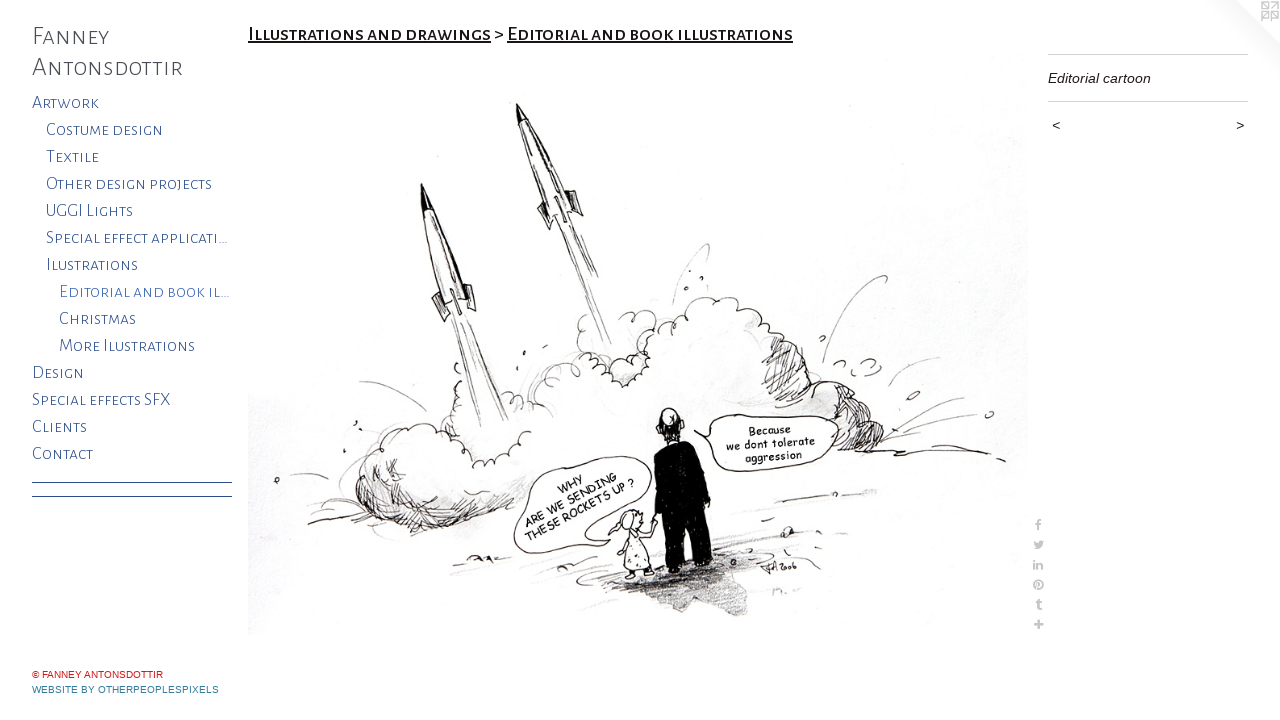

--- FILE ---
content_type: text/html;charset=utf-8
request_url: https://fanneyantonsdottir.com/artwork/2865118-Editorial%20cartoon.html
body_size: 3429
content:
<!doctype html><html class="no-js a-image mobile-title-align--center has-mobile-menu-icon--left p-artwork has-page-nav l-bricks mobile-menu-align--center has-wall-text "><head><meta charset="utf-8" /><meta content="IE=edge" http-equiv="X-UA-Compatible" /><meta http-equiv="X-OPP-Site-Id" content="33524" /><meta http-equiv="X-OPP-Revision" content="420" /><meta http-equiv="X-OPP-Locke-Environment" content="production" /><meta http-equiv="X-OPP-Locke-Release" content="v0.0.141" /><title>Fanney Antonsdottir </title><link rel="canonical" href="https://fanneyantonsdottir.com/artwork/2865118-Editorial%20cartoon.html" /><meta content="website" property="og:type" /><meta property="og:url" content="https://fanneyantonsdottir.com/artwork/2865118-Editorial%20cartoon.html" /><meta property="og:title" content="Editorial cartoon" /><meta content="width=device-width, initial-scale=1" name="viewport" /><link type="text/css" rel="stylesheet" href="//cdnjs.cloudflare.com/ajax/libs/normalize/3.0.2/normalize.min.css" /><link type="text/css" rel="stylesheet" media="only all" href="//maxcdn.bootstrapcdn.com/font-awesome/4.3.0/css/font-awesome.min.css" /><link type="text/css" rel="stylesheet" media="not all and (min-device-width: 600px) and (min-device-height: 600px)" href="/release/locke/production/v0.0.141/css/small.css" /><link type="text/css" rel="stylesheet" media="only all and (min-device-width: 600px) and (min-device-height: 600px)" href="/release/locke/production/v0.0.141/css/large-bricks.css" /><link type="text/css" rel="stylesheet" media="not all and (min-device-width: 600px) and (min-device-height: 600px)" href="/r17642579440000000420/css/small-site.css" /><link type="text/css" rel="stylesheet" media="only all and (min-device-width: 600px) and (min-device-height: 600px)" href="/r17642579440000000420/css/large-site.css" /><link type="text/css" rel="stylesheet" media="only all and (min-device-width: 600px) and (min-device-height: 600px)" href="//fonts.googleapis.com/css?family=Alegreya+Sans+SC:300" /><link type="text/css" rel="stylesheet" media="only all and (min-device-width: 600px) and (min-device-height: 600px)" href="//fonts.googleapis.com/css?family=Alegreya+Sans+SC:500" /><link type="text/css" rel="stylesheet" media="not all and (min-device-width: 600px) and (min-device-height: 600px)" href="//fonts.googleapis.com/css?family=Alegreya+Sans+SC:300&amp;text=MENUHomeArtwkDsignSpcal%20fFXCyd" /><script>window.OPP = window.OPP || {};
OPP.modernMQ = 'only all';
OPP.smallMQ = 'not all and (min-device-width: 600px) and (min-device-height: 600px)';
OPP.largeMQ = 'only all and (min-device-width: 600px) and (min-device-height: 600px)';
OPP.downURI = '/x/5/2/4/33524/.down';
OPP.gracePeriodURI = '/x/5/2/4/33524/.grace_period';
OPP.imgL = function (img) {
  !window.lazySizes && img.onerror();
};
OPP.imgE = function (img) {
  img.onerror = img.onload = null;
  img.src = img.getAttribute('data-src');
  //img.srcset = img.getAttribute('data-srcset');
};</script><script src="/release/locke/production/v0.0.141/js/modernizr.js"></script><script src="/release/locke/production/v0.0.141/js/masonry.js"></script><script src="/release/locke/production/v0.0.141/js/respimage.js"></script><script src="/release/locke/production/v0.0.141/js/ls.aspectratio.js"></script><script src="/release/locke/production/v0.0.141/js/lazysizes.js"></script><script src="/release/locke/production/v0.0.141/js/large.js"></script><script src="/release/locke/production/v0.0.141/js/hammer.js"></script><script>if (!Modernizr.mq('only all')) { document.write('<link type="text/css" rel="stylesheet" href="/release/locke/production/v0.0.141/css/minimal.css">') }</script><style>.media-max-width {
  display: block;
}

@media (min-height: 847px) {

  .media-max-width {
    max-width: 967.0px;
  }

}

@media (max-height: 847px) {

  .media-max-width {
    max-width: 114.1597222222222vh;
  }

}</style><script>(function(i,s,o,g,r,a,m){i['GoogleAnalyticsObject']=r;i[r]=i[r]||function(){
(i[r].q=i[r].q||[]).push(arguments)},i[r].l=1*new Date();a=s.createElement(o),
m=s.getElementsByTagName(o)[0];a.async=1;a.src=g;m.parentNode.insertBefore(a,m)
})(window,document,'script','//www.google-analytics.com/analytics.js','ga');
ga('create', 'UA-25765404-1', 'auto');
ga('send', 'pageview');</script></head><body><header id="header"><a class=" site-title" href="/home.html"><span class=" site-title-text u-break-word">Fanney Antonsdottir </span><div class=" site-title-media"></div></a><a id="mobile-menu-icon" class="mobile-menu-icon hidden--no-js hidden--large"><svg viewBox="0 0 21 17" width="21" height="17" fill="currentColor"><rect x="0" y="0" width="21" height="3" rx="0"></rect><rect x="0" y="7" width="21" height="3" rx="0"></rect><rect x="0" y="14" width="21" height="3" rx="0"></rect></svg></a></header><nav class=" hidden--large"><ul class=" site-nav"><li class="nav-item nav-home "><a class="nav-link " href="/home.html">Home</a></li><li class="nav-item expanded nav-museum "><a class="nav-link " href="/section/253037.html">Artwork</a><ul><li class="nav-gallery nav-item expanded "><a class="nav-link " href="/section/541096-Costume%20design.html">Costume design </a></li><li class="nav-gallery nav-item expanded "><a class="nav-link " href="/section/541126-Textile.html">Textile</a></li><li class="nav-gallery nav-item expanded "><a class="nav-link " href="/section/253042-Other%20design%20projects.html">Other design projects</a></li><li class="nav-gallery nav-item expanded "><a class="nav-link " href="/section/541098-UGGI%20Lights%20.html">UGGI Lights</a></li><li class="nav-gallery nav-item expanded "><a class="nav-link " href="/section/253438-Special%20effect%20applications%2e%20SFX.html">Special effect applications. SFX</a></li><li class="nav-item expanded nav-museum "><a class="nav-link " href="/section/253044-Illustrations%20and%20drawings.html">Ilustrations</a><ul><li class="nav-gallery nav-item expanded "><a class="selected nav-link " href="/section/265722-Editorial%20and%20book%20illustrations.html">Editorial and book illustrations</a></li><li class="nav-gallery nav-item expanded "><a class="nav-link " href="/section/256340-Christmas%20.html">Christmas </a></li><li class="nav-gallery nav-item expanded "><a class="nav-link " href="/section/2530440000000.html">More Ilustrations</a></li></ul></li></ul></li><li class="nav-outside1 nav-item "><a class="nav-link " href="/section/253042_Design.html">Design</a></li><li class="nav-item nav-outside2 "><a class="nav-link " href="/section/253438_Special_effect_applications_SFX.html">Special effects SFX</a></li><li class="nav-links nav-item "><a class="nav-link " href="/links.html">Clients</a></li><li class="nav-item nav-contact "><a class="nav-link " href="/contact.html">Contact</a></li><li class="d0 nav-divider hidden--small"></li><li class="d0 nav-divider hidden--small"></li></ul></nav><div class=" content"><nav class=" hidden--small" id="nav"><header><a class=" site-title" href="/home.html"><span class=" site-title-text u-break-word">Fanney Antonsdottir </span><div class=" site-title-media"></div></a></header><ul class=" site-nav"><li class="nav-item nav-home "><a class="nav-link " href="/home.html">Home</a></li><li class="nav-item expanded nav-museum "><a class="nav-link " href="/section/253037.html">Artwork</a><ul><li class="nav-gallery nav-item expanded "><a class="nav-link " href="/section/541096-Costume%20design.html">Costume design </a></li><li class="nav-gallery nav-item expanded "><a class="nav-link " href="/section/541126-Textile.html">Textile</a></li><li class="nav-gallery nav-item expanded "><a class="nav-link " href="/section/253042-Other%20design%20projects.html">Other design projects</a></li><li class="nav-gallery nav-item expanded "><a class="nav-link " href="/section/541098-UGGI%20Lights%20.html">UGGI Lights</a></li><li class="nav-gallery nav-item expanded "><a class="nav-link " href="/section/253438-Special%20effect%20applications%2e%20SFX.html">Special effect applications. SFX</a></li><li class="nav-item expanded nav-museum "><a class="nav-link " href="/section/253044-Illustrations%20and%20drawings.html">Ilustrations</a><ul><li class="nav-gallery nav-item expanded "><a class="selected nav-link " href="/section/265722-Editorial%20and%20book%20illustrations.html">Editorial and book illustrations</a></li><li class="nav-gallery nav-item expanded "><a class="nav-link " href="/section/256340-Christmas%20.html">Christmas </a></li><li class="nav-gallery nav-item expanded "><a class="nav-link " href="/section/2530440000000.html">More Ilustrations</a></li></ul></li></ul></li><li class="nav-outside1 nav-item "><a class="nav-link " href="/section/253042_Design.html">Design</a></li><li class="nav-item nav-outside2 "><a class="nav-link " href="/section/253438_Special_effect_applications_SFX.html">Special effects SFX</a></li><li class="nav-links nav-item "><a class="nav-link " href="/links.html">Clients</a></li><li class="nav-item nav-contact "><a class="nav-link " href="/contact.html">Contact</a></li><li class="d0 nav-divider hidden--small"></li><li class="d0 nav-divider hidden--small"></li></ul><footer><div class=" copyright">© FANNEY ANTONSDOTTIR</div><div class=" credit"><a href="http://otherpeoplespixels.com/ref/fanneyantonsdottir.com" target="_blank">Website by OtherPeoplesPixels</a></div></footer></nav><main id="main"><a class=" logo hidden--small" href="http://otherpeoplespixels.com/ref/fanneyantonsdottir.com" title="Website by OtherPeoplesPixels" target="_blank"></a><div class=" page clearfix media-max-width"><h1 class="parent-title title"><a class=" title-segment hidden--small" href="/section/253044-Illustrations%20and%20drawings.html">Illustrations and drawings</a><span class=" title-sep hidden--small"> &gt; </span><a class=" title-segment" href="/section/265722-Editorial%20and%20book%20illustrations.html">Editorial and book illustrations</a></h1><div class=" media-and-info"><div class=" page-media-wrapper media"><a class=" page-media" title="Editorial cartoon" href="/artwork/2488323-Education.html" id="media"><img data-aspectratio="967/720" class="u-img " alt="Editorial cartoon" src="//img-cache.oppcdn.com/fixed/33524/assets/GZF2quNRZSkLW6Rq.jpg" srcset="//img-cache.oppcdn.com/img/v1.0/s:33524/t:QkxBTksrVEVYVCtIRVJF/p:12/g:tl/o:2.5/a:50/q:90/1400x720-GZF2quNRZSkLW6Rq.jpg/967x720/52e5578cfffb845e1ebe671a45de8993.jpg 967w,
//img-cache.oppcdn.com/img/v1.0/s:33524/t:QkxBTksrVEVYVCtIRVJF/p:12/g:tl/o:2.5/a:50/q:90/984x588-GZF2quNRZSkLW6Rq.jpg/790x588/4f0b978feaa04ae5f5839371f598f33e.jpg 790w,
//img-cache.oppcdn.com/fixed/33524/assets/GZF2quNRZSkLW6Rq.jpg 640w" sizes="(max-device-width: 599px) 100vw,
(max-device-height: 599px) 100vw,
(max-width: 640px) 640px,
(max-height: 476px) 640px,
(max-width: 790px) 790px,
(max-height: 588px) 790px,
967px" /></a><a class=" zoom-corner" style="display: none" id="zoom-corner"><span class=" zoom-icon fa fa-search-plus"></span></a><div class="share-buttons a2a_kit social-icons hidden--small" data-a2a-title="Editorial cartoon" data-a2a-url="https://fanneyantonsdottir.com/artwork/2865118-Editorial%20cartoon.html"><a class="u-img-link a2a_button_facebook share-button "><span class="facebook social-icon fa-facebook fa "></span></a><a class="u-img-link share-button a2a_button_twitter "><span class="twitter fa-twitter social-icon fa "></span></a><a class="u-img-link share-button a2a_button_linkedin "><span class="linkedin social-icon fa-linkedin fa "></span></a><a class="u-img-link a2a_button_pinterest share-button "><span class="fa-pinterest social-icon pinterest fa "></span></a><a class="u-img-link a2a_button_tumblr share-button "><span class="fa-tumblr social-icon tumblr fa "></span></a><a target="_blank" class="u-img-link share-button a2a_dd " href="https://www.addtoany.com/share_save"><span class="social-icon share fa-plus fa "></span></a></div></div><div class=" info border-color"><div class=" wall-text border-color"><div class=" wt-item wt-title">Editorial cartoon</div></div><div class=" page-nav hidden--small border-color clearfix"><a class=" prev" id="artwork-prev" href="/artwork/2303334-Editorial%20cartoon%20for%20Utrop%2eno.html">&lt; <span class=" m-hover-show">previous</span></a> <a class=" next" id="artwork-next" href="/artwork/2488323-Education.html"><span class=" m-hover-show">next</span> &gt;</a></div></div></div><div class="share-buttons a2a_kit social-icons hidden--large" data-a2a-title="Editorial cartoon" data-a2a-url="https://fanneyantonsdottir.com/artwork/2865118-Editorial%20cartoon.html"><a class="u-img-link a2a_button_facebook share-button "><span class="facebook social-icon fa-facebook fa "></span></a><a class="u-img-link share-button a2a_button_twitter "><span class="twitter fa-twitter social-icon fa "></span></a><a class="u-img-link share-button a2a_button_linkedin "><span class="linkedin social-icon fa-linkedin fa "></span></a><a class="u-img-link a2a_button_pinterest share-button "><span class="fa-pinterest social-icon pinterest fa "></span></a><a class="u-img-link a2a_button_tumblr share-button "><span class="fa-tumblr social-icon tumblr fa "></span></a><a target="_blank" class="u-img-link share-button a2a_dd " href="https://www.addtoany.com/share_save"><span class="social-icon share fa-plus fa "></span></a></div></div></main></div><footer><div class=" copyright">© FANNEY ANTONSDOTTIR</div><div class=" credit"><a href="http://otherpeoplespixels.com/ref/fanneyantonsdottir.com" target="_blank">Website by OtherPeoplesPixels</a></div></footer><div class=" modal zoom-modal" style="display: none" id="zoom-modal"><style>@media (min-aspect-ratio: 967/720) {

  .zoom-media {
    width: auto;
    max-height: 720px;
    height: 100%;
  }

}

@media (max-aspect-ratio: 967/720) {

  .zoom-media {
    height: auto;
    max-width: 967px;
    width: 100%;
  }

}
@supports (object-fit: contain) {
  img.zoom-media {
    object-fit: contain;
    width: 100%;
    height: 100%;
    max-width: 967px;
    max-height: 720px;
  }
}</style><div class=" zoom-media-wrapper"><img onerror="OPP.imgE(this);" onload="OPP.imgL(this);" data-src="//img-cache.oppcdn.com/fixed/33524/assets/GZF2quNRZSkLW6Rq.jpg" data-srcset="//img-cache.oppcdn.com/img/v1.0/s:33524/t:QkxBTksrVEVYVCtIRVJF/p:12/g:tl/o:2.5/a:50/q:90/1400x720-GZF2quNRZSkLW6Rq.jpg/967x720/52e5578cfffb845e1ebe671a45de8993.jpg 967w,
//img-cache.oppcdn.com/img/v1.0/s:33524/t:QkxBTksrVEVYVCtIRVJF/p:12/g:tl/o:2.5/a:50/q:90/984x588-GZF2quNRZSkLW6Rq.jpg/790x588/4f0b978feaa04ae5f5839371f598f33e.jpg 790w,
//img-cache.oppcdn.com/fixed/33524/assets/GZF2quNRZSkLW6Rq.jpg 640w" data-sizes="(max-device-width: 599px) 100vw,
(max-device-height: 599px) 100vw,
(max-width: 640px) 640px,
(max-height: 476px) 640px,
(max-width: 790px) 790px,
(max-height: 588px) 790px,
967px" class="zoom-media lazyload hidden--no-js " alt="Editorial cartoon" /><noscript><img class="zoom-media " alt="Editorial cartoon" src="//img-cache.oppcdn.com/fixed/33524/assets/GZF2quNRZSkLW6Rq.jpg" /></noscript></div></div><div class=" offline"></div><script src="/release/locke/production/v0.0.141/js/small.js"></script><script src="/release/locke/production/v0.0.141/js/artwork.js"></script><script>var a2a_config = a2a_config || {};a2a_config.prioritize = ['facebook','twitter','linkedin','googleplus','pinterest','instagram','tumblr','share'];a2a_config.onclick = 1;(function(){  var a = document.createElement('script');  a.type = 'text/javascript'; a.async = true;  a.src = '//static.addtoany.com/menu/page.js';  document.getElementsByTagName('head')[0].appendChild(a);})();</script><script>window.oppa=window.oppa||function(){(oppa.q=oppa.q||[]).push(arguments)};oppa('config','pathname','production/v0.0.141/33524');oppa('set','g','true');oppa('set','l','bricks');oppa('set','p','artwork');oppa('set','a','image');oppa('rect','m','media','main');oppa('send');</script><script async="" src="/release/locke/production/v0.0.141/js/analytics.js"></script><script src="https://otherpeoplespixels.com/static/enable-preview.js"></script></body></html>

--- FILE ---
content_type: text/css;charset=utf-8
request_url: https://fanneyantonsdottir.com/r17642579440000000420/css/large-site.css
body_size: 511
content:
body {
  background-color: #FFFFFF;
  font-weight: normal;
  font-style: normal;
  font-family: "Tahoma", "Geneva", sans-serif;
}

body {
  color: #241919;
}

main a {
  color: #357d9c;
}

main a:hover {
  text-decoration: underline;
  color: #449bc0;
}

main a:visited {
  color: #449bc0;
}

.site-title, .mobile-menu-icon {
  color: #494c55;
}

.site-nav, .mobile-menu-link, nav:before, nav:after {
  color: #2c4f8c;
}

.site-nav a {
  color: #2c4f8c;
}

.site-nav a:hover {
  text-decoration: none;
  color: #3865b3;
}

.site-nav a:visited {
  color: #2c4f8c;
}

.site-nav a.selected {
  color: #3865b3;
}

.site-nav:hover a.selected {
  color: #2c4f8c;
}

footer {
  color: #d11a1a;
}

footer a {
  color: #357d9c;
}

footer a:hover {
  text-decoration: underline;
  color: #449bc0;
}

footer a:visited {
  color: #449bc0;
}

.title, .news-item-title, .flex-page-title {
  color: #191515;
}

.title a {
  color: #191515;
}

.title a:hover {
  text-decoration: none;
  color: #352c2c;
}

.title a:visited {
  color: #191515;
}

.hr, .hr-before:before, .hr-after:after, .hr-before--small:before, .hr-before--large:before, .hr-after--small:after, .hr-after--large:after {
  border-top-color: #9b6e6e;
}

.button {
  background: #357d9c;
  color: #FFFFFF;
}

.social-icon {
  background-color: #241919;
  color: #FFFFFF;
}

.welcome-modal {
  background-color: #FFFFFF;
}

.share-button .social-icon {
  color: #241919;
}

.site-title {
  font-family: "Alegreya Sans SC", sans-serif;
  font-style: normal;
  font-weight: 300;
}

.site-nav {
  font-family: "Alegreya Sans SC", sans-serif;
  font-style: normal;
  font-weight: 300;
}

.section-title, .parent-title, .news-item-title, .link-name, .preview-placeholder, .preview-image, .flex-page-title {
  font-family: "Alegreya Sans SC", sans-serif;
  font-style: normal;
  font-weight: 500;
}

body {
  font-size: 14px;
}

.site-title {
  font-size: 26px;
}

.site-nav {
  font-size: 18px;
}

.title, .news-item-title, .link-name, .flex-page-title {
  font-size: 20px;
}

.border-color {
  border-color: hsla(0, 18.032787%, 11.960784%, 0.2);
}

.p-artwork .page-nav a {
  color: #241919;
}

.p-artwork .page-nav a:hover {
  text-decoration: none;
  color: #241919;
}

.p-artwork .page-nav a:visited {
  color: #241919;
}

.wordy {
  text-align: left;
}

--- FILE ---
content_type: text/css;charset=utf-8
request_url: https://fanneyantonsdottir.com/r17642579440000000420/css/small-site.css
body_size: 372
content:
body {
  background-color: #FFFFFF;
  font-weight: normal;
  font-style: normal;
  font-family: "Tahoma", "Geneva", sans-serif;
}

body {
  color: #241919;
}

main a {
  color: #357d9c;
}

main a:hover {
  text-decoration: underline;
  color: #449bc0;
}

main a:visited {
  color: #449bc0;
}

.site-title, .mobile-menu-icon {
  color: #494c55;
}

.site-nav, .mobile-menu-link, nav:before, nav:after {
  color: #2c4f8c;
}

.site-nav a {
  color: #2c4f8c;
}

.site-nav a:hover {
  text-decoration: none;
  color: #3865b3;
}

.site-nav a:visited {
  color: #2c4f8c;
}

.site-nav a.selected {
  color: #3865b3;
}

.site-nav:hover a.selected {
  color: #2c4f8c;
}

footer {
  color: #d11a1a;
}

footer a {
  color: #357d9c;
}

footer a:hover {
  text-decoration: underline;
  color: #449bc0;
}

footer a:visited {
  color: #449bc0;
}

.title, .news-item-title, .flex-page-title {
  color: #191515;
}

.title a {
  color: #191515;
}

.title a:hover {
  text-decoration: none;
  color: #352c2c;
}

.title a:visited {
  color: #191515;
}

.hr, .hr-before:before, .hr-after:after, .hr-before--small:before, .hr-before--large:before, .hr-after--small:after, .hr-after--large:after {
  border-top-color: #9b6e6e;
}

.button {
  background: #357d9c;
  color: #FFFFFF;
}

.social-icon {
  background-color: #241919;
  color: #FFFFFF;
}

.welcome-modal {
  background-color: #FFFFFF;
}

.site-title {
  font-family: "Alegreya Sans SC", sans-serif;
  font-style: normal;
  font-weight: 300;
}

nav {
  font-family: "Alegreya Sans SC", sans-serif;
  font-style: normal;
  font-weight: 300;
}

.wordy {
  text-align: left;
}

.site-title {
  font-size: 2.0rem;
}

footer .credit a {
  color: #241919;
}

--- FILE ---
content_type: text/css; charset=utf-8
request_url: https://fonts.googleapis.com/css?family=Alegreya+Sans+SC:300&text=MENUHomeArtwkDsignSpcal%20fFXCyd
body_size: -423
content:
@font-face {
  font-family: 'Alegreya Sans SC';
  font-style: normal;
  font-weight: 300;
  src: url(https://fonts.gstatic.com/l/font?kit=mtGm4-RGJqfMvt7P8FUr0Q1j-Hf1DuJH0iFrN4J-AfFNeClV6XpaLH9u0Eo65QLUwNn-H5zqnSky0EI1wHA&skey=704b9e61376d7cb6&v=v24) format('woff2');
}


--- FILE ---
content_type: text/plain
request_url: https://www.google-analytics.com/j/collect?v=1&_v=j102&a=499417098&t=pageview&_s=1&dl=https%3A%2F%2Ffanneyantonsdottir.com%2Fartwork%2F2865118-Editorial%2520cartoon.html&ul=en-us%40posix&dt=Fanney%20Antonsdottir&sr=1280x720&vp=1280x720&_u=IEBAAEABAAAAACAAI~&jid=294759070&gjid=286265146&cid=1401406209.1769664031&tid=UA-25765404-1&_gid=1264590429.1769664031&_r=1&_slc=1&z=1704401194
body_size: -453
content:
2,cG-XBTZNGEKHL